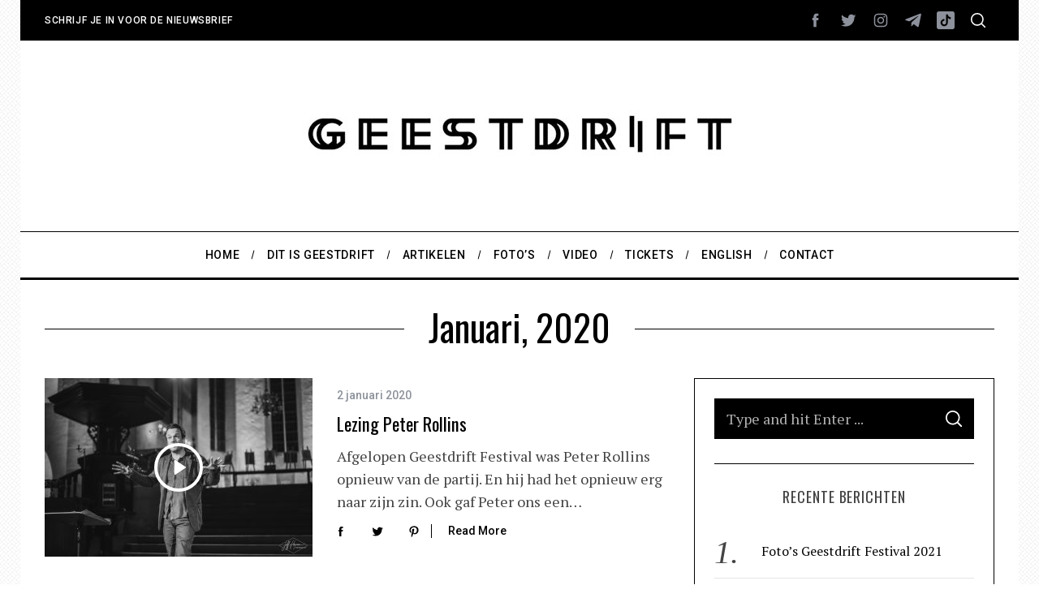

--- FILE ---
content_type: text/html; charset=utf-8
request_url: https://www.google.com/recaptcha/api2/anchor?ar=1&k=6Lfkjv8cAAAAAC9ewp6abwfIHUGZsQaN_8pwjQFR&co=aHR0cHM6Ly93d3cuZ2Vlc3RkcmlmdGZlc3RpdmFsLm5sOjQ0Mw..&hl=en&v=PoyoqOPhxBO7pBk68S4YbpHZ&size=invisible&anchor-ms=20000&execute-ms=30000&cb=95lnsyr12yqk
body_size: 48904
content:
<!DOCTYPE HTML><html dir="ltr" lang="en"><head><meta http-equiv="Content-Type" content="text/html; charset=UTF-8">
<meta http-equiv="X-UA-Compatible" content="IE=edge">
<title>reCAPTCHA</title>
<style type="text/css">
/* cyrillic-ext */
@font-face {
  font-family: 'Roboto';
  font-style: normal;
  font-weight: 400;
  font-stretch: 100%;
  src: url(//fonts.gstatic.com/s/roboto/v48/KFO7CnqEu92Fr1ME7kSn66aGLdTylUAMa3GUBHMdazTgWw.woff2) format('woff2');
  unicode-range: U+0460-052F, U+1C80-1C8A, U+20B4, U+2DE0-2DFF, U+A640-A69F, U+FE2E-FE2F;
}
/* cyrillic */
@font-face {
  font-family: 'Roboto';
  font-style: normal;
  font-weight: 400;
  font-stretch: 100%;
  src: url(//fonts.gstatic.com/s/roboto/v48/KFO7CnqEu92Fr1ME7kSn66aGLdTylUAMa3iUBHMdazTgWw.woff2) format('woff2');
  unicode-range: U+0301, U+0400-045F, U+0490-0491, U+04B0-04B1, U+2116;
}
/* greek-ext */
@font-face {
  font-family: 'Roboto';
  font-style: normal;
  font-weight: 400;
  font-stretch: 100%;
  src: url(//fonts.gstatic.com/s/roboto/v48/KFO7CnqEu92Fr1ME7kSn66aGLdTylUAMa3CUBHMdazTgWw.woff2) format('woff2');
  unicode-range: U+1F00-1FFF;
}
/* greek */
@font-face {
  font-family: 'Roboto';
  font-style: normal;
  font-weight: 400;
  font-stretch: 100%;
  src: url(//fonts.gstatic.com/s/roboto/v48/KFO7CnqEu92Fr1ME7kSn66aGLdTylUAMa3-UBHMdazTgWw.woff2) format('woff2');
  unicode-range: U+0370-0377, U+037A-037F, U+0384-038A, U+038C, U+038E-03A1, U+03A3-03FF;
}
/* math */
@font-face {
  font-family: 'Roboto';
  font-style: normal;
  font-weight: 400;
  font-stretch: 100%;
  src: url(//fonts.gstatic.com/s/roboto/v48/KFO7CnqEu92Fr1ME7kSn66aGLdTylUAMawCUBHMdazTgWw.woff2) format('woff2');
  unicode-range: U+0302-0303, U+0305, U+0307-0308, U+0310, U+0312, U+0315, U+031A, U+0326-0327, U+032C, U+032F-0330, U+0332-0333, U+0338, U+033A, U+0346, U+034D, U+0391-03A1, U+03A3-03A9, U+03B1-03C9, U+03D1, U+03D5-03D6, U+03F0-03F1, U+03F4-03F5, U+2016-2017, U+2034-2038, U+203C, U+2040, U+2043, U+2047, U+2050, U+2057, U+205F, U+2070-2071, U+2074-208E, U+2090-209C, U+20D0-20DC, U+20E1, U+20E5-20EF, U+2100-2112, U+2114-2115, U+2117-2121, U+2123-214F, U+2190, U+2192, U+2194-21AE, U+21B0-21E5, U+21F1-21F2, U+21F4-2211, U+2213-2214, U+2216-22FF, U+2308-230B, U+2310, U+2319, U+231C-2321, U+2336-237A, U+237C, U+2395, U+239B-23B7, U+23D0, U+23DC-23E1, U+2474-2475, U+25AF, U+25B3, U+25B7, U+25BD, U+25C1, U+25CA, U+25CC, U+25FB, U+266D-266F, U+27C0-27FF, U+2900-2AFF, U+2B0E-2B11, U+2B30-2B4C, U+2BFE, U+3030, U+FF5B, U+FF5D, U+1D400-1D7FF, U+1EE00-1EEFF;
}
/* symbols */
@font-face {
  font-family: 'Roboto';
  font-style: normal;
  font-weight: 400;
  font-stretch: 100%;
  src: url(//fonts.gstatic.com/s/roboto/v48/KFO7CnqEu92Fr1ME7kSn66aGLdTylUAMaxKUBHMdazTgWw.woff2) format('woff2');
  unicode-range: U+0001-000C, U+000E-001F, U+007F-009F, U+20DD-20E0, U+20E2-20E4, U+2150-218F, U+2190, U+2192, U+2194-2199, U+21AF, U+21E6-21F0, U+21F3, U+2218-2219, U+2299, U+22C4-22C6, U+2300-243F, U+2440-244A, U+2460-24FF, U+25A0-27BF, U+2800-28FF, U+2921-2922, U+2981, U+29BF, U+29EB, U+2B00-2BFF, U+4DC0-4DFF, U+FFF9-FFFB, U+10140-1018E, U+10190-1019C, U+101A0, U+101D0-101FD, U+102E0-102FB, U+10E60-10E7E, U+1D2C0-1D2D3, U+1D2E0-1D37F, U+1F000-1F0FF, U+1F100-1F1AD, U+1F1E6-1F1FF, U+1F30D-1F30F, U+1F315, U+1F31C, U+1F31E, U+1F320-1F32C, U+1F336, U+1F378, U+1F37D, U+1F382, U+1F393-1F39F, U+1F3A7-1F3A8, U+1F3AC-1F3AF, U+1F3C2, U+1F3C4-1F3C6, U+1F3CA-1F3CE, U+1F3D4-1F3E0, U+1F3ED, U+1F3F1-1F3F3, U+1F3F5-1F3F7, U+1F408, U+1F415, U+1F41F, U+1F426, U+1F43F, U+1F441-1F442, U+1F444, U+1F446-1F449, U+1F44C-1F44E, U+1F453, U+1F46A, U+1F47D, U+1F4A3, U+1F4B0, U+1F4B3, U+1F4B9, U+1F4BB, U+1F4BF, U+1F4C8-1F4CB, U+1F4D6, U+1F4DA, U+1F4DF, U+1F4E3-1F4E6, U+1F4EA-1F4ED, U+1F4F7, U+1F4F9-1F4FB, U+1F4FD-1F4FE, U+1F503, U+1F507-1F50B, U+1F50D, U+1F512-1F513, U+1F53E-1F54A, U+1F54F-1F5FA, U+1F610, U+1F650-1F67F, U+1F687, U+1F68D, U+1F691, U+1F694, U+1F698, U+1F6AD, U+1F6B2, U+1F6B9-1F6BA, U+1F6BC, U+1F6C6-1F6CF, U+1F6D3-1F6D7, U+1F6E0-1F6EA, U+1F6F0-1F6F3, U+1F6F7-1F6FC, U+1F700-1F7FF, U+1F800-1F80B, U+1F810-1F847, U+1F850-1F859, U+1F860-1F887, U+1F890-1F8AD, U+1F8B0-1F8BB, U+1F8C0-1F8C1, U+1F900-1F90B, U+1F93B, U+1F946, U+1F984, U+1F996, U+1F9E9, U+1FA00-1FA6F, U+1FA70-1FA7C, U+1FA80-1FA89, U+1FA8F-1FAC6, U+1FACE-1FADC, U+1FADF-1FAE9, U+1FAF0-1FAF8, U+1FB00-1FBFF;
}
/* vietnamese */
@font-face {
  font-family: 'Roboto';
  font-style: normal;
  font-weight: 400;
  font-stretch: 100%;
  src: url(//fonts.gstatic.com/s/roboto/v48/KFO7CnqEu92Fr1ME7kSn66aGLdTylUAMa3OUBHMdazTgWw.woff2) format('woff2');
  unicode-range: U+0102-0103, U+0110-0111, U+0128-0129, U+0168-0169, U+01A0-01A1, U+01AF-01B0, U+0300-0301, U+0303-0304, U+0308-0309, U+0323, U+0329, U+1EA0-1EF9, U+20AB;
}
/* latin-ext */
@font-face {
  font-family: 'Roboto';
  font-style: normal;
  font-weight: 400;
  font-stretch: 100%;
  src: url(//fonts.gstatic.com/s/roboto/v48/KFO7CnqEu92Fr1ME7kSn66aGLdTylUAMa3KUBHMdazTgWw.woff2) format('woff2');
  unicode-range: U+0100-02BA, U+02BD-02C5, U+02C7-02CC, U+02CE-02D7, U+02DD-02FF, U+0304, U+0308, U+0329, U+1D00-1DBF, U+1E00-1E9F, U+1EF2-1EFF, U+2020, U+20A0-20AB, U+20AD-20C0, U+2113, U+2C60-2C7F, U+A720-A7FF;
}
/* latin */
@font-face {
  font-family: 'Roboto';
  font-style: normal;
  font-weight: 400;
  font-stretch: 100%;
  src: url(//fonts.gstatic.com/s/roboto/v48/KFO7CnqEu92Fr1ME7kSn66aGLdTylUAMa3yUBHMdazQ.woff2) format('woff2');
  unicode-range: U+0000-00FF, U+0131, U+0152-0153, U+02BB-02BC, U+02C6, U+02DA, U+02DC, U+0304, U+0308, U+0329, U+2000-206F, U+20AC, U+2122, U+2191, U+2193, U+2212, U+2215, U+FEFF, U+FFFD;
}
/* cyrillic-ext */
@font-face {
  font-family: 'Roboto';
  font-style: normal;
  font-weight: 500;
  font-stretch: 100%;
  src: url(//fonts.gstatic.com/s/roboto/v48/KFO7CnqEu92Fr1ME7kSn66aGLdTylUAMa3GUBHMdazTgWw.woff2) format('woff2');
  unicode-range: U+0460-052F, U+1C80-1C8A, U+20B4, U+2DE0-2DFF, U+A640-A69F, U+FE2E-FE2F;
}
/* cyrillic */
@font-face {
  font-family: 'Roboto';
  font-style: normal;
  font-weight: 500;
  font-stretch: 100%;
  src: url(//fonts.gstatic.com/s/roboto/v48/KFO7CnqEu92Fr1ME7kSn66aGLdTylUAMa3iUBHMdazTgWw.woff2) format('woff2');
  unicode-range: U+0301, U+0400-045F, U+0490-0491, U+04B0-04B1, U+2116;
}
/* greek-ext */
@font-face {
  font-family: 'Roboto';
  font-style: normal;
  font-weight: 500;
  font-stretch: 100%;
  src: url(//fonts.gstatic.com/s/roboto/v48/KFO7CnqEu92Fr1ME7kSn66aGLdTylUAMa3CUBHMdazTgWw.woff2) format('woff2');
  unicode-range: U+1F00-1FFF;
}
/* greek */
@font-face {
  font-family: 'Roboto';
  font-style: normal;
  font-weight: 500;
  font-stretch: 100%;
  src: url(//fonts.gstatic.com/s/roboto/v48/KFO7CnqEu92Fr1ME7kSn66aGLdTylUAMa3-UBHMdazTgWw.woff2) format('woff2');
  unicode-range: U+0370-0377, U+037A-037F, U+0384-038A, U+038C, U+038E-03A1, U+03A3-03FF;
}
/* math */
@font-face {
  font-family: 'Roboto';
  font-style: normal;
  font-weight: 500;
  font-stretch: 100%;
  src: url(//fonts.gstatic.com/s/roboto/v48/KFO7CnqEu92Fr1ME7kSn66aGLdTylUAMawCUBHMdazTgWw.woff2) format('woff2');
  unicode-range: U+0302-0303, U+0305, U+0307-0308, U+0310, U+0312, U+0315, U+031A, U+0326-0327, U+032C, U+032F-0330, U+0332-0333, U+0338, U+033A, U+0346, U+034D, U+0391-03A1, U+03A3-03A9, U+03B1-03C9, U+03D1, U+03D5-03D6, U+03F0-03F1, U+03F4-03F5, U+2016-2017, U+2034-2038, U+203C, U+2040, U+2043, U+2047, U+2050, U+2057, U+205F, U+2070-2071, U+2074-208E, U+2090-209C, U+20D0-20DC, U+20E1, U+20E5-20EF, U+2100-2112, U+2114-2115, U+2117-2121, U+2123-214F, U+2190, U+2192, U+2194-21AE, U+21B0-21E5, U+21F1-21F2, U+21F4-2211, U+2213-2214, U+2216-22FF, U+2308-230B, U+2310, U+2319, U+231C-2321, U+2336-237A, U+237C, U+2395, U+239B-23B7, U+23D0, U+23DC-23E1, U+2474-2475, U+25AF, U+25B3, U+25B7, U+25BD, U+25C1, U+25CA, U+25CC, U+25FB, U+266D-266F, U+27C0-27FF, U+2900-2AFF, U+2B0E-2B11, U+2B30-2B4C, U+2BFE, U+3030, U+FF5B, U+FF5D, U+1D400-1D7FF, U+1EE00-1EEFF;
}
/* symbols */
@font-face {
  font-family: 'Roboto';
  font-style: normal;
  font-weight: 500;
  font-stretch: 100%;
  src: url(//fonts.gstatic.com/s/roboto/v48/KFO7CnqEu92Fr1ME7kSn66aGLdTylUAMaxKUBHMdazTgWw.woff2) format('woff2');
  unicode-range: U+0001-000C, U+000E-001F, U+007F-009F, U+20DD-20E0, U+20E2-20E4, U+2150-218F, U+2190, U+2192, U+2194-2199, U+21AF, U+21E6-21F0, U+21F3, U+2218-2219, U+2299, U+22C4-22C6, U+2300-243F, U+2440-244A, U+2460-24FF, U+25A0-27BF, U+2800-28FF, U+2921-2922, U+2981, U+29BF, U+29EB, U+2B00-2BFF, U+4DC0-4DFF, U+FFF9-FFFB, U+10140-1018E, U+10190-1019C, U+101A0, U+101D0-101FD, U+102E0-102FB, U+10E60-10E7E, U+1D2C0-1D2D3, U+1D2E0-1D37F, U+1F000-1F0FF, U+1F100-1F1AD, U+1F1E6-1F1FF, U+1F30D-1F30F, U+1F315, U+1F31C, U+1F31E, U+1F320-1F32C, U+1F336, U+1F378, U+1F37D, U+1F382, U+1F393-1F39F, U+1F3A7-1F3A8, U+1F3AC-1F3AF, U+1F3C2, U+1F3C4-1F3C6, U+1F3CA-1F3CE, U+1F3D4-1F3E0, U+1F3ED, U+1F3F1-1F3F3, U+1F3F5-1F3F7, U+1F408, U+1F415, U+1F41F, U+1F426, U+1F43F, U+1F441-1F442, U+1F444, U+1F446-1F449, U+1F44C-1F44E, U+1F453, U+1F46A, U+1F47D, U+1F4A3, U+1F4B0, U+1F4B3, U+1F4B9, U+1F4BB, U+1F4BF, U+1F4C8-1F4CB, U+1F4D6, U+1F4DA, U+1F4DF, U+1F4E3-1F4E6, U+1F4EA-1F4ED, U+1F4F7, U+1F4F9-1F4FB, U+1F4FD-1F4FE, U+1F503, U+1F507-1F50B, U+1F50D, U+1F512-1F513, U+1F53E-1F54A, U+1F54F-1F5FA, U+1F610, U+1F650-1F67F, U+1F687, U+1F68D, U+1F691, U+1F694, U+1F698, U+1F6AD, U+1F6B2, U+1F6B9-1F6BA, U+1F6BC, U+1F6C6-1F6CF, U+1F6D3-1F6D7, U+1F6E0-1F6EA, U+1F6F0-1F6F3, U+1F6F7-1F6FC, U+1F700-1F7FF, U+1F800-1F80B, U+1F810-1F847, U+1F850-1F859, U+1F860-1F887, U+1F890-1F8AD, U+1F8B0-1F8BB, U+1F8C0-1F8C1, U+1F900-1F90B, U+1F93B, U+1F946, U+1F984, U+1F996, U+1F9E9, U+1FA00-1FA6F, U+1FA70-1FA7C, U+1FA80-1FA89, U+1FA8F-1FAC6, U+1FACE-1FADC, U+1FADF-1FAE9, U+1FAF0-1FAF8, U+1FB00-1FBFF;
}
/* vietnamese */
@font-face {
  font-family: 'Roboto';
  font-style: normal;
  font-weight: 500;
  font-stretch: 100%;
  src: url(//fonts.gstatic.com/s/roboto/v48/KFO7CnqEu92Fr1ME7kSn66aGLdTylUAMa3OUBHMdazTgWw.woff2) format('woff2');
  unicode-range: U+0102-0103, U+0110-0111, U+0128-0129, U+0168-0169, U+01A0-01A1, U+01AF-01B0, U+0300-0301, U+0303-0304, U+0308-0309, U+0323, U+0329, U+1EA0-1EF9, U+20AB;
}
/* latin-ext */
@font-face {
  font-family: 'Roboto';
  font-style: normal;
  font-weight: 500;
  font-stretch: 100%;
  src: url(//fonts.gstatic.com/s/roboto/v48/KFO7CnqEu92Fr1ME7kSn66aGLdTylUAMa3KUBHMdazTgWw.woff2) format('woff2');
  unicode-range: U+0100-02BA, U+02BD-02C5, U+02C7-02CC, U+02CE-02D7, U+02DD-02FF, U+0304, U+0308, U+0329, U+1D00-1DBF, U+1E00-1E9F, U+1EF2-1EFF, U+2020, U+20A0-20AB, U+20AD-20C0, U+2113, U+2C60-2C7F, U+A720-A7FF;
}
/* latin */
@font-face {
  font-family: 'Roboto';
  font-style: normal;
  font-weight: 500;
  font-stretch: 100%;
  src: url(//fonts.gstatic.com/s/roboto/v48/KFO7CnqEu92Fr1ME7kSn66aGLdTylUAMa3yUBHMdazQ.woff2) format('woff2');
  unicode-range: U+0000-00FF, U+0131, U+0152-0153, U+02BB-02BC, U+02C6, U+02DA, U+02DC, U+0304, U+0308, U+0329, U+2000-206F, U+20AC, U+2122, U+2191, U+2193, U+2212, U+2215, U+FEFF, U+FFFD;
}
/* cyrillic-ext */
@font-face {
  font-family: 'Roboto';
  font-style: normal;
  font-weight: 900;
  font-stretch: 100%;
  src: url(//fonts.gstatic.com/s/roboto/v48/KFO7CnqEu92Fr1ME7kSn66aGLdTylUAMa3GUBHMdazTgWw.woff2) format('woff2');
  unicode-range: U+0460-052F, U+1C80-1C8A, U+20B4, U+2DE0-2DFF, U+A640-A69F, U+FE2E-FE2F;
}
/* cyrillic */
@font-face {
  font-family: 'Roboto';
  font-style: normal;
  font-weight: 900;
  font-stretch: 100%;
  src: url(//fonts.gstatic.com/s/roboto/v48/KFO7CnqEu92Fr1ME7kSn66aGLdTylUAMa3iUBHMdazTgWw.woff2) format('woff2');
  unicode-range: U+0301, U+0400-045F, U+0490-0491, U+04B0-04B1, U+2116;
}
/* greek-ext */
@font-face {
  font-family: 'Roboto';
  font-style: normal;
  font-weight: 900;
  font-stretch: 100%;
  src: url(//fonts.gstatic.com/s/roboto/v48/KFO7CnqEu92Fr1ME7kSn66aGLdTylUAMa3CUBHMdazTgWw.woff2) format('woff2');
  unicode-range: U+1F00-1FFF;
}
/* greek */
@font-face {
  font-family: 'Roboto';
  font-style: normal;
  font-weight: 900;
  font-stretch: 100%;
  src: url(//fonts.gstatic.com/s/roboto/v48/KFO7CnqEu92Fr1ME7kSn66aGLdTylUAMa3-UBHMdazTgWw.woff2) format('woff2');
  unicode-range: U+0370-0377, U+037A-037F, U+0384-038A, U+038C, U+038E-03A1, U+03A3-03FF;
}
/* math */
@font-face {
  font-family: 'Roboto';
  font-style: normal;
  font-weight: 900;
  font-stretch: 100%;
  src: url(//fonts.gstatic.com/s/roboto/v48/KFO7CnqEu92Fr1ME7kSn66aGLdTylUAMawCUBHMdazTgWw.woff2) format('woff2');
  unicode-range: U+0302-0303, U+0305, U+0307-0308, U+0310, U+0312, U+0315, U+031A, U+0326-0327, U+032C, U+032F-0330, U+0332-0333, U+0338, U+033A, U+0346, U+034D, U+0391-03A1, U+03A3-03A9, U+03B1-03C9, U+03D1, U+03D5-03D6, U+03F0-03F1, U+03F4-03F5, U+2016-2017, U+2034-2038, U+203C, U+2040, U+2043, U+2047, U+2050, U+2057, U+205F, U+2070-2071, U+2074-208E, U+2090-209C, U+20D0-20DC, U+20E1, U+20E5-20EF, U+2100-2112, U+2114-2115, U+2117-2121, U+2123-214F, U+2190, U+2192, U+2194-21AE, U+21B0-21E5, U+21F1-21F2, U+21F4-2211, U+2213-2214, U+2216-22FF, U+2308-230B, U+2310, U+2319, U+231C-2321, U+2336-237A, U+237C, U+2395, U+239B-23B7, U+23D0, U+23DC-23E1, U+2474-2475, U+25AF, U+25B3, U+25B7, U+25BD, U+25C1, U+25CA, U+25CC, U+25FB, U+266D-266F, U+27C0-27FF, U+2900-2AFF, U+2B0E-2B11, U+2B30-2B4C, U+2BFE, U+3030, U+FF5B, U+FF5D, U+1D400-1D7FF, U+1EE00-1EEFF;
}
/* symbols */
@font-face {
  font-family: 'Roboto';
  font-style: normal;
  font-weight: 900;
  font-stretch: 100%;
  src: url(//fonts.gstatic.com/s/roboto/v48/KFO7CnqEu92Fr1ME7kSn66aGLdTylUAMaxKUBHMdazTgWw.woff2) format('woff2');
  unicode-range: U+0001-000C, U+000E-001F, U+007F-009F, U+20DD-20E0, U+20E2-20E4, U+2150-218F, U+2190, U+2192, U+2194-2199, U+21AF, U+21E6-21F0, U+21F3, U+2218-2219, U+2299, U+22C4-22C6, U+2300-243F, U+2440-244A, U+2460-24FF, U+25A0-27BF, U+2800-28FF, U+2921-2922, U+2981, U+29BF, U+29EB, U+2B00-2BFF, U+4DC0-4DFF, U+FFF9-FFFB, U+10140-1018E, U+10190-1019C, U+101A0, U+101D0-101FD, U+102E0-102FB, U+10E60-10E7E, U+1D2C0-1D2D3, U+1D2E0-1D37F, U+1F000-1F0FF, U+1F100-1F1AD, U+1F1E6-1F1FF, U+1F30D-1F30F, U+1F315, U+1F31C, U+1F31E, U+1F320-1F32C, U+1F336, U+1F378, U+1F37D, U+1F382, U+1F393-1F39F, U+1F3A7-1F3A8, U+1F3AC-1F3AF, U+1F3C2, U+1F3C4-1F3C6, U+1F3CA-1F3CE, U+1F3D4-1F3E0, U+1F3ED, U+1F3F1-1F3F3, U+1F3F5-1F3F7, U+1F408, U+1F415, U+1F41F, U+1F426, U+1F43F, U+1F441-1F442, U+1F444, U+1F446-1F449, U+1F44C-1F44E, U+1F453, U+1F46A, U+1F47D, U+1F4A3, U+1F4B0, U+1F4B3, U+1F4B9, U+1F4BB, U+1F4BF, U+1F4C8-1F4CB, U+1F4D6, U+1F4DA, U+1F4DF, U+1F4E3-1F4E6, U+1F4EA-1F4ED, U+1F4F7, U+1F4F9-1F4FB, U+1F4FD-1F4FE, U+1F503, U+1F507-1F50B, U+1F50D, U+1F512-1F513, U+1F53E-1F54A, U+1F54F-1F5FA, U+1F610, U+1F650-1F67F, U+1F687, U+1F68D, U+1F691, U+1F694, U+1F698, U+1F6AD, U+1F6B2, U+1F6B9-1F6BA, U+1F6BC, U+1F6C6-1F6CF, U+1F6D3-1F6D7, U+1F6E0-1F6EA, U+1F6F0-1F6F3, U+1F6F7-1F6FC, U+1F700-1F7FF, U+1F800-1F80B, U+1F810-1F847, U+1F850-1F859, U+1F860-1F887, U+1F890-1F8AD, U+1F8B0-1F8BB, U+1F8C0-1F8C1, U+1F900-1F90B, U+1F93B, U+1F946, U+1F984, U+1F996, U+1F9E9, U+1FA00-1FA6F, U+1FA70-1FA7C, U+1FA80-1FA89, U+1FA8F-1FAC6, U+1FACE-1FADC, U+1FADF-1FAE9, U+1FAF0-1FAF8, U+1FB00-1FBFF;
}
/* vietnamese */
@font-face {
  font-family: 'Roboto';
  font-style: normal;
  font-weight: 900;
  font-stretch: 100%;
  src: url(//fonts.gstatic.com/s/roboto/v48/KFO7CnqEu92Fr1ME7kSn66aGLdTylUAMa3OUBHMdazTgWw.woff2) format('woff2');
  unicode-range: U+0102-0103, U+0110-0111, U+0128-0129, U+0168-0169, U+01A0-01A1, U+01AF-01B0, U+0300-0301, U+0303-0304, U+0308-0309, U+0323, U+0329, U+1EA0-1EF9, U+20AB;
}
/* latin-ext */
@font-face {
  font-family: 'Roboto';
  font-style: normal;
  font-weight: 900;
  font-stretch: 100%;
  src: url(//fonts.gstatic.com/s/roboto/v48/KFO7CnqEu92Fr1ME7kSn66aGLdTylUAMa3KUBHMdazTgWw.woff2) format('woff2');
  unicode-range: U+0100-02BA, U+02BD-02C5, U+02C7-02CC, U+02CE-02D7, U+02DD-02FF, U+0304, U+0308, U+0329, U+1D00-1DBF, U+1E00-1E9F, U+1EF2-1EFF, U+2020, U+20A0-20AB, U+20AD-20C0, U+2113, U+2C60-2C7F, U+A720-A7FF;
}
/* latin */
@font-face {
  font-family: 'Roboto';
  font-style: normal;
  font-weight: 900;
  font-stretch: 100%;
  src: url(//fonts.gstatic.com/s/roboto/v48/KFO7CnqEu92Fr1ME7kSn66aGLdTylUAMa3yUBHMdazQ.woff2) format('woff2');
  unicode-range: U+0000-00FF, U+0131, U+0152-0153, U+02BB-02BC, U+02C6, U+02DA, U+02DC, U+0304, U+0308, U+0329, U+2000-206F, U+20AC, U+2122, U+2191, U+2193, U+2212, U+2215, U+FEFF, U+FFFD;
}

</style>
<link rel="stylesheet" type="text/css" href="https://www.gstatic.com/recaptcha/releases/PoyoqOPhxBO7pBk68S4YbpHZ/styles__ltr.css">
<script nonce="6gc5ZEu1WcAp6h9YVA0Viw" type="text/javascript">window['__recaptcha_api'] = 'https://www.google.com/recaptcha/api2/';</script>
<script type="text/javascript" src="https://www.gstatic.com/recaptcha/releases/PoyoqOPhxBO7pBk68S4YbpHZ/recaptcha__en.js" nonce="6gc5ZEu1WcAp6h9YVA0Viw">
      
    </script></head>
<body><div id="rc-anchor-alert" class="rc-anchor-alert"></div>
<input type="hidden" id="recaptcha-token" value="[base64]">
<script type="text/javascript" nonce="6gc5ZEu1WcAp6h9YVA0Viw">
      recaptcha.anchor.Main.init("[\x22ainput\x22,[\x22bgdata\x22,\x22\x22,\[base64]/[base64]/[base64]/[base64]/[base64]/UltsKytdPUU6KEU8MjA0OD9SW2wrK109RT4+NnwxOTI6KChFJjY0NTEyKT09NTUyOTYmJk0rMTxjLmxlbmd0aCYmKGMuY2hhckNvZGVBdChNKzEpJjY0NTEyKT09NTYzMjA/[base64]/[base64]/[base64]/[base64]/[base64]/[base64]/[base64]\x22,\[base64]\\u003d\x22,\x22wrITw5FBw6PDkn/DvG3Dn2PDqsKLNS7DosKYwpPDr1UUwpIwL8KSwqhPL8KsYMONw63CpcOsNSHDoMK1w4VCw5Baw4TCghV/Y3fDj8Omw6vCliZ7V8OCwofCg8KFaBXDvsO3w7NoQsOsw5csJMKpw5kWKMKtWSLCuMKsKsOke0jDr0NMwrslSFPChcKKwrLDnsOowprDpsO7fkI8wrjDj8K5wqM1VHTDpMOCfkPDi8OiVUDDpsO2w4QEXsODccKEwp0LWX/Ds8KZw7PDthDCrcKCw5rCn2DDqsKewqIFTVdNAk4mwprDpcO3axTDgBETZcOsw69qw7UQw6dRPWnCh8OZPXTCrMKBEMOHw7bDvQhyw7/CrHV1wqZhwq3DqxfDjsOswptEGcKzwpHDrcOZw6TCpsKhwopmLQXDsB5Wa8O+wpTCg8K4w6PDu8Kuw6jCh8KgB8OaSG7CiMOkwqwVG0Z8BMOlIH/CvsKOwpLCi8OJccKjwrvDtkXDkMKGwqLDnld2w7jClsK7MsO1DMOWVEtgCMKnVj1vJgXChXV9w6VaPwlHIcOIw4/DiVnDu1TDscOJGMOGQMOswqfCtMK5wrfCkCc1w6JKw70STGccwpvDp8KrN3YZSsOdwrpZQcKnwqjChTDDlsKMFcKTeMKBUMKLWcKiw7ZXwrJ2w48Pw640wosLeTTDkxfCg3hvw7Atw6k8PC/CrcK7woLCrsOZFXTDqT3DtcKlwrjCvxJVw7rDusKQK8KddsOewqzDpVFmwpfCqC7DjMOSwpTCnsK0FMKyNj01w5DClVFIwog0woVWO2NGbHPDtsOrwrRBQQxLw6/ClzXDijDDqCwmPnJ+LQAAwrR0w4fCiMOCwp3Cn8K5dcOlw5cWwqcfwrEswr3DksOJwrbDlsKhPsKtMDs1d1RKX8ORw5dfw7Mhwp06wrDCvAY+bHpUd8KLMMKrSlzCuMOIYG5Lwo/CocOHwo/CjHHDlWTCrsOxwpvCt8Kxw5M/[base64]/fcKBVwnDisKNw6AVMEXCosOCNG3DrwbDq3LCqU01bz/[base64]/DvsKqaMKkw7txCsODV8KZfDLCpsK+woI3w7fCsy3CiAw0cxPCkBoMw4DDtBAQQQXCtALCm8KQY8K/wp8oUirDg8O2Ok0fw4LCisOYw7/CisKcUMOgwqNyNBTClcKNRXMQw5/[base64]/[base64]/[base64]/[base64]/w7pcZnLCvX/DlsKZw7LDrCvCnMKHw6hiwqDDjiB/JlkzA3hFw7EZw6/[base64]/Ds8KzV2EYw7bCrMO1JDseeMO/RSvDrgQmw5rDi2xgTcOtwqB2EhTDjnZywo7DjcODwrRcwrZowqTCpcKjwqdLCRTChx9jwptlw5DCtcOmR8K7w73DvsKUChI1w6AmGsK8LjXDpC5dKE7Cq8KJf2/DkcOmw5DDoD9iwrzCicKFwpYrw5LCssO7w7LCmsKjacKQUkpqSsONw7Qlcy/CuMONwpfDrF/CvcOPwpPDt8KRYxNLRxHDv2XCk8KDBRbClj/DlijDtcOOw7B8wqdyw6HCmcKnwpnCmcK7QEnDnsK1w7tkLAIfwoUHJsOZC8KLYsKsw5FPw7XDt8Ohw751e8KVwr7DuwEZwpTDkcOwYcKowowfdsOTLcK4N8O0c8Ozw4/DqkzDisKfL8KxdTDCmCLDoHYFwoZQw4DDnW7ChGzCs8KdecOxbB/Dm8O7esKNTsKOaBrCtMOgwpDDhHVtBsOXDsKqw6fDnh3CjMKiwqDChsK2G8O8wpXCm8Kxw7fDmAdVLcK3XcK7BgJBH8OHTifCjiTDj8KiIcKOYsKpw6vDk8KqIjDCksKwwr7Cig95w7/CqWk1CsKDWiRHw47DkhvDpMO2wqTCr8Olw7V7HsO1wrvCv8KCFcOkwq8Uwq7DqsK/wrDClcKIEDsxw6Nldl/CvW7CtFfDkQ3DtETCqMOueglRw77Cp3PDm1R1RhTCt8OIBcOnwofCksKcPMOLw5HDj8Oww4hhWWETVEIeYSEWwoTDisKBwrzCr2IWUFMRwqjCtjdzWMOhS19ebcOSHHk8fQXCgcK/wowMNHjDt1vDqnzCosOJWMOuw60OTMOLw7fDs0DCiB/DpH3DocKJLnw+woZ+wqHCulnDtTAFw5USDys6Y8KlLsOqw4/ChMOlfX7DscK2ZcOFwpUITMK6w4wqw6PCjBoDXsKFQQ5bUsOXwoN8wo3CuSnCjmERAlLDqsKVwpAqwoPCpFrCq8KMwpBWw78SDDXCsT5Mwq/[base64]/Ct8KZCsK1e0lFwrJAwoLCmRMddCFZejFTwpnCo8KBJ8OVw7HClMKDKCU8LChPCV7DuAHDqMOFazPCpMOUEMKkbcOMw5oiw5QFwovCrGVdJMOdwqc2C8O7w5rDhsOBG8ODdD7ClcKIKSPCs8OkEcO0w4nDi0bCjcOSw5XDhl7CrgnCgEzCrRV3wq8Gw7YgV8Ozwpo/QUpdwo7DhjDDj8ONesK9HmzDicKZw5vCgH4rwp8hW8Ojw5M2woFTDMKsB8Odwo0PfV4cFcKCw6pFEcOBw4LCtMOfUcK1PcOdw4DCk2Z6YhVXw4IsWmbDr3vDmUd8w4/Dt0oPUMOlw7LDqcOUwqd/[base64]/DnsOxU8Kvw65OZztyKcOJZMOPTAJaVkV0QcOUCsOZWsObw4t7EVh7wqnCkcK4dMOsQsK/wqDCrMKuwpnCmXPCgSsYVsOqA8KpPsO4VcOCH8K0woIzwqAHw4jDl8OmXmtpIcKvwonDo1bDqQZaA8OrQR0HLBDDiW0jQE7DmBjCv8OWw5PCrwE/wrXCrVJTQVFndMOXwowvw4djw5tdA0vCoF4PwrFYfV/[base64]/CqD3Co8KvesOsC2TCtnfCmMK9Q8K2w6VjwobCp8KUBF7CrcOsdk1ywr9YHT/Di3rDsSTDs13CuUZRw48bwoxcw6YnwrE4woHDu8KrVMKmR8OVwp7Ch8Olw5dTZMKUTRrCrcK8w7rCn8Klwq4+FjnCiHvCtMOBNn4YwprDvMOVIh3CvQ/[base64]/Co1HDmWzCpUfDsHpzfgjCnHHDhW9ZZsOdw5w9wqVEwpsZwqVTw51/SMOLNzDDvGRxFcK9w6ExWyxuwqtVEMO3w4xnw67CmMO5w7xZDcOJw7w2FsKNw73Dj8KCw7fCoBFqwoPCmxc/BMK3G8KhXcK8w5RCwq4Rw7FQSh3Ch8OmA2/Cp8O3Lhd2w4HDlz4qUi7CoMOww6sewqgDCRFXV8OiwrDCkkPDvMOETsKjU8KfQcOfSHDCrsOAw5bDq2gPw6/[base64]/CuzBswonCvR7CqAEfw7Ukw6TDnznCoMKxTMKNwo7DscOTw4MRUBlZw7R0EcOqwqXDvU7Ct8KRwrENwrjCgMK8w6jCqTtcwqvDowp8EMOpHS16wpjDqcOtw6zDmyxVTsOsPsORw75RScOjaV9swrAPVsOrw7FXw6M/w7TCjHBiwq7DpcO/wo3Cr8K3HhxzK8OuWA7DuE/ChyJYw6TDoMKaworCvRbDssKXHz3DhcKYwrrCnMOOSxHColPCs0oYw6HDq8OkI8ONf8KUw4UPwpjDocK3woQXw7/CscKYw4fCnzzDtxFUUcOUwq4RJGjCo8Kpw4nDg8OEwrLCh3HChcOAw4LCoCfCtMK3w4nCm8Okw7dWMSZNb8OrwpcHwo9yCMKyHgw1WsO0DkTDmsO2DcKlw4/DmAfCggBkZGh/wrnDsg8YR37CusK9LA/CiMOaw7N4NS7CvGbDosKlw48yw5PCtsKJOjTCmMOVw6kgKcK/wr3DqcKjMhoBUiXDnitTwol2eMOlP8OUwqNzwrcHw6PDu8OuA8KrwqVxwoDCqsKHwr0nw4XClk/[base64]/CjgkrwrtRdMKYwrLDpcKYGMKdworCnMKlw5E8w6dtNntvwpMXARTCk3TDs8O6Dk/CoEfDtgBIe8KuwrfDkEVMwr/CsMKWfFc1w77Cs8OLR8KscCTDs1rDjwsUwpN7Wh/CucKww4QNdH/DgTzDhMKzEELDtsOjADZRUsKzKE47w6rDlsOeHGMAw6EsEyg0w48IKTTDrcK2wrkzG8OEw6HCjsOUCCXCgMO4w57DqxTDrcKmwocVw4pBK2/Dj8KuD8OkADLClcKROVrCuMOFwqp2UkAWw6kfG1ZxccOlwqVnwoPCs8OZw6BJUyDDnT0/wo1aw7o3w5NDw44uw4/ChcKtw6BRYcOIEX3DscKdwqgzwrfDpnbCn8O6w6EZYFtMwpPChsKuw7NAVztIwq/DknLCtsOALMK0wr7Co0AJwqlLw5YmwojCsMKWw5BaZnDDi2jDrxjCvsKvVcKHw5o1w63DvMO2egTCqT/Cvm7Ckm/Cp8OqQMO4RcK+dw/Dh8KMw4jDg8O5YMK3wr/[base64]/w44DKcK0w67DicOHwq/[base64]/wroVUHVww4vDj8Oew7HCpBsMwp11WhgTwoR/w5nCuzxewqdKOMKtwojCh8ONw7waw5ZJLMOmwqfDuMK8ZcOswoDDpkzCniDCmsKAwrvClxI+EzREwozDiArCssKoK3nDswQWw5rCojbCqiVLw5FtwoDCgcONwrp2wqTCliPDhMO3wqI6HSkwwqwgN8Khw4/ChGTDi1jClh3Dr8OZw7l4wqvDkcK5wr/CgGFsYMOJwrrDjcKtwrcRIF3DncOgwrUZZ8KOw4zCqsOawrbDgcKGw7XDgRLDusOPwqY2w7Alw7I4EsOzQ8KWw7hlL8OIwpXCi8ODwrZNaBo0el3DjHDCvlfDpn/[base64]/[base64]/DlcKzwojDqMOdwrtFw401VxLDvQ7CmwTDgxXDqcOwwoZWLMK0w5BFa8Kwa8OdDMO0woLCnsKcw60Mwp8Nw4TCmC4pw5t8wq7DjQojfsOLS8KCw6TDl8OdSQUYwqnDgz1SdxVhDCDDqMKoWsKHPx4ae8K0V8KBwpLClsKGw5TDm8OsRG/CvMKXRsK0w4bCg8O5IEjCqHVzw6zClcKsQy/DgsOZwr7Dqy7CgsOsZcKrccKpQ8OHw4nDnsO0ecOBwqAmwo11D8OvwrlawpkzPGYswpQiw43DtsOZw6pQwobCt8KSw7gbw7zCvSTDh8Oiwo/CqUhJf8KCw5rDkV5gw6hjeMORw5cjAMKyIxd5w5I2dMO3DDwCw7gZw4pGwoF8bxdxHBbDp8O4QCDCoBIww43CmsKUw6HDmWvDnkTCgcKWw60kwp7Dgk5MLMOxw7Isw77CuBXDjDjDr8O1w6bCpQXCicOBwrPDhXXCjcOBwp/ClsKWwpfDrV8gfMOEw5kiw53CnsOZC2/Cp8KQUDrCqFzCgCQjw6nDiSDDtS3CrMKqHx7Cu8K3w6NCQMK+Lwg/EwLDnVEWwoYAKAXDph/DhMKzw5J0woUbw5Q6O8KGwphPCsKLwogkahQRw5TDusOHGsKXNDI5wpZ1VMKVwq9YDhd+wofCnMO8w5oBbmnCn8KHEsOhwpjCh8Khw5nDkyHChMKTNAfCrXjCqGDDjT1fNMKBw5/CohbCnSAbeSDDmzYVw6XDisO9IF45w6Nxwr8MwqXCpcO1w5oJwqACwpzDksKDAcKsUcK3HcO2wqPCv8KLw6ImfcOWe2F/w6XCrsKYU3dVK1hZQGRgw7DCinwiPCoEaEzDhinDni/Cu20dwo7DqCkCw6rCqiLDmcOiwqYBMy1hA8KOC2zDlcKQwoYUShHCnFwOw5/DpsKJBsOoYC3ChCoew4NFwpAwL8K+I8OIw73Dj8ONwoNNQjtkbgPDlCTDpHjDoMOCw6h6V8K5wpfCrEQ1OSbDuEDDgsOFw4/DhglEw6PCosOJY8OVPht7w6zCtE5cwoUzbcKdw5nCslfDusKbwp1YQ8OHw6nCnlnDonfDjcOHChtmwoRPA2lEGcKNwrMqBSfCnsONw5kjw6/[base64]/Dm8Ofw4bDni8rw4zDlMOMw4XDqQIROcOywrZLwoJ0B8OAJADCusO0JMOiLWTClcOPwr4uwpBADcKZwrHCrBQgwpbDpMOlI3nCmjQBwpRXw5HDrcKBw4FowoXCjFUVw4Uiw7dNbXTCg8K9CsOuMcO7NcKcTsKtIW1ObQFeVGbCpcOswo3CsH1Ww6FzworDuMO/RMK/[base64]/[base64]/DmMOoZmgUAcKnQsOGwr5eccOyw4vCngLDriPCsCzCv35WwrRATGcvw4DDrsKNNxTDscO3wrXCt2pbw4otw43DgFLCk8KkE8OCwqrDo8OFw7bCqVfDp8O2woc2EXHDkcKhwpfCixBBw5oUPwHDnTR0S8Oxw4/[base64]/CmSRvw6vCvjfClsOGwrDDow7Ds8KxNsKIw7TCoTbDvcOVwo/DjxPClAllwr0awrEvJ3/[base64]/DvcKAwqdLBGfCo8KcwpnDmCdiRcO2w4zDlsKfZm3DtsOPwq09HW5iw4YFw6/DicKNFsOJw5bCusKmw7gBwrZrwoAIw5bDqcKtUsOoQgbCjsKgamI7KVbCnHxiXCfCssKEEsO3wqEGwohew7pIw6DClcK7wptiw4zChsKlw7Nmw6jDg8ONwoQjCsOADMO+X8OrJ3YyKUTChsOhB8Olw5XDvsKdw4DCgkY+wqbCm2YxNn/[base64]/Cp8O6b8OdJh5bQzLCjV5Aw6PDp2VxPsOWw5BZwrZiw4MSwrEZcWA9XsOgTsOhwptcwrRmwqnDicKHT8KCwrlTKRcFfsKBwr4jLCcQUTM7wrrDvMOVSMKSOMOiES/CqSXCu8OOXsKvOVgiw4TDtcOzZsODwpopNcKSLXXClMOfw6DCikPDvxQGwrzCp8KJwqwGS3w1NcK+I0rCtyXDhwYHwpfCkMK0w43Dk1nCpB1fFUZ5AsKvw60rGcOrw79nwrB4G8Knw4DDo8Ofw5UZw4/CskBlTBbDr8OMwphZF8KDw7nDmcKRw5jCiRA9wq56QAMJaVg1w6hfwrlow5JYFsKNO8K+w7jDv2RFP8Ovw6fDhsOhHnF/w4LCn3LDsE/DlT3CvcKTZypHJsO2YMO9w51Pw5DCrFrCs8OWw5/CvMORw50OXnZqKMOSRAnCjcOrCQAGw6c9wo3DjsOewrvCl8O7wp3Cnxlaw7DCmsKTwrFdw7vDqAhqwrHDhMKOw5VewrsvE8OTM8KZw6/DrEhlHjdlw4HDtMKDwrXCigPDpHvDsQXCplvCukvDiVsIw6VQA2XDtsKkw4rCjMO9woM5MG7CiMKGw5LCpnd7PMORw7DCrzN2woVaPxYyw5ksC3jDpFoiwqgLLUshwrLCm0BuwqV0E8K9WzzDrWPCs8O4w5PDr8KfUsKdwptjwr/CkMKzwpVpK8OuwpDCnsKXX8KSVhzDnMOqUA/Dl2RKHcK0w4DCvMOsS8K3a8KkwozCrU/[base64]/DlsKZw5VnY8OGV1/[base64]/CqSRrworCswQvw6XCvcOZeMOQQsKAw4DCgXQjdTbDhHpawqZPXQ3CkzI8wqnCrsKARnx3wq5LwrNiwrkqwqkSKsOzcsOzwoFCwqIkR2DDs1cAAcK+wqzCljEPwpAUwo/[base64]/w7TCqAPDqMKbVhFyw53CmmzCkMO7wpLDnV3Co0dsJHfDqBIyNMKRwqnCoznDicOaQwPDsA4QAFZ0C8KoH3PDp8OiwoxVwpcuw5ttB8KowpnDucOvw6DDmm3ChH0TCcKWGsOPPVHCi8OxZQYlQMOiWyd/HC/DlMOxwpLDtG3DqsKIwrE5w7QEw6MQwowaE1DDm8OVKsKCJ8O7H8OwGsKbwr8Gw6JYbCEtH0oOw7bDpm3DrHp3wonCrMKrbAIhGTTDs8KfDREnAcOmMmbCjMKPJlkUwoJjw67ChsOAdxLDmw/DjsKDw7XDmMKjN0jCvFTDtkPCnsOSMmfDviIvIRDCiBITw7TDqMOxABjDpj0Vw4bCrsKFw7HCr8KceXBsYg9SKcKrwrM5F8OVAExTw5cJw6fCgRTDsMONwqopZXtdwq0gw5JvwrbClCXCn8Khwrscwp0ow6/Dn1FfIkjDhCfCoXJgOgoGdMKrwqE3TcOawqLCi8OtFsO5w7nCpsOJClN3ASrCm8Odw61Ofj7DpRgBACEYAcOLDDnChcKzw7UaYT5Ebj/DhcKiCsKjE8KNwpvDscKkAErDglPDkgQkw4zDi8OEZXzCvzUNZGXDnXcew6k9CsOaJSHDrT3Dj8KPWEYWC1bCtjoXw4obRgAewpttw64hNlTCvsOwwqPCt2UkTsK3N8K3YsOrSU0MDcO1KMK3wr4kw7PDtTdWZg3DsGcjMMKyfHV3JFZ7GGofWTHCs0/DrkjDkR8hwpYBw7MxY8KOC3IdFMKpw5DCqcOrw5TDt1hSw64HYMKIfcOYCljDmV5fw4sNK1LDuFvClsOKw5LDmwksFWHDuBhAI8OKwpJnbApYUz4Tbm8UK3PCuCnCjsOzMm7DlzbDnEfCjwjDvkzDiGHCjm/Dv8O9BMKGRnHDt8OFYG4OHzhxez7Cq0YxTD1jZ8Kbw4zDpsOBYMOrccOOKcKPZjgPeUx1w5XDh8ODPkBEw5nDvlrCk8O7w53DrmLCuW8Dw55pwpc5D8KFwq7DgidywoDCg2LCgMOEdcKzwqsXS8KvEAM+DMO7wrQ/wr7Dn0nChcOWwpnCkMOEwrE/wpnDhlDDjcKVLsOvw6TCicOLwobCjknCoHtFeFPCuw0Jw7cKw5HDtDfCgMKVw5HCvyAdHsKfw4/[base64]/KyNZNMOwUCkKw65AJsOYw5JqwoJWWB4qw4IRwpvDmMOHNcOQwrfCkwPDs28vbF7DtMKNCjdIw5vCr2fCi8KOwoJRTDzDgcO+FEPCqMOdMnEkfsKRe8Khw6Zufg/DmcOSw4zCphvCosOdPcObNcKnI8O2fC5+O8OWwoHCqAsUwoISDHfDswzDlGrCjMO2SyQMw4fDrcOkwprCocOqwpE/wqhxw6Erw7tjwo5DwpvDtcKpw7d9w5xDMXLDkcKGwqcAwrFpw5pfIcOCPsKTw4TCuMOpw4M2NlfDhsO8w7HCoH/[base64]/fx97EVDCuT3Djg7CsyfDpMO+ScOcwpfCoC9Ewow/aMKUCC/Cj8O1w592SX5Dw54Xw6xsb8Ktwos4fH/[base64]/Cvl06EMOuDTQ2R8OodsOFEzfDkjspHTBoGRxoAcKWwoBCw6kowqfDhsOhAcKtCcOyw6TCu8KaeUrDrMOcw4DCjh58woY2w6/Cs8KbBMKgEsODFAZ+wotDVsOmC1kywprDjDbCrXJmwrIwEj3Di8KZPk5cKAHDkcOiw4cnF8Kmw5vCg8OJw6DDtxsJemjCj8KuwpLDhlAHwq/Dj8O2woYDwqvDsMKZwprCiMK1DxIDwrzChHHDmFIwwo/Cl8KYwoQTNsKfwo10BMKOwqEgPsKLwrLChcKCb8OmNcOyw4zCj27Dv8KZwrADe8OJOsKdV8Ouw5LCqcOxOcOiMAjDjRwMw45bw7DDjMOjIMKiMMO+O8OIM2sARSHCnDTCoMKVJR5Aw7Mvw7vDgXcjaAfCkisrWsONNMKmw5/[base64]/[base64]/ZgrCusKpwqwgw4NiwqPCs8KYwpjDsmFPKjFxw7QGHnA/QhzDpMK1wpZXS3JqREc8w7/Co07DrT/DrjPCqBHCs8K5XBE9w4vDol4Ew7XCk8OuIB7DqcOtTsKfwqJoWsKyw4RXGA/DqXzDsU/[base64]/CssO/w7jDgmnCr0gqQWx/MsKfwoQobsOFw7XDkMObY8KvCsKFw7IiwoDDlkvCqsK0KGY+GjjDj8KuCsONwqDDlsKkUSHCljHDvkJJw4zChsO1w5IUwp3CkH7DqFnDsw9GQic3JcKrfcO/YsOow70hwo8GEQrDrUs5w61tEGbDq8O5wrxkTsKswq83TENVwqJMwoU/ccOCSy7DqlciWsOpDCMtSsKFwqULw5DDgsOACnTDmgXDlzfCv8OlYhvCr8OYw57Dk13Cq8OswofDuzVTw5nCh8O8ORJswqEqw4ACA07Col1PJMOQwrhlwpfDixt0woZ6eMOBSMKSwrjCicKswqXCuW0Sw7JQwr/Cq8O3wpLDqkDCh8OoD8KOwrnCoS1sHE49TyTCh8Kzwp41w4BbwqQ0M8KbEsKFwovDpRPCigcMw7ljFW/Dh8KZwo5HamZzJMKtwrcLd8OFbER/w7I2wplnVCfCgcKSw6PCu8O3biF/w77DjMKjwr/DoRHCjjTDoGnCj8Olw6Vyw5kXw4rDlxfChgEjwrAmaS7Dj8KYPR/CoMKSMR3DrsOVUcKZdyTDgMK1w5nCoQshC8OYwpjCog0Vw6lZwrjDoiQXw6AsYg1rIsOMwrNAw4ARwqo+HUEMw7kWwrwfUkAUcMOyw5TDsj1Zw7lqCjMKRyjDkcKtw40JfsOVDcKoNMKbLcOhwrTCmTxww4/Cl8KWacKGw7NVV8OfDgcKK3tGwr01wo1ZNMO9JljDtl02JMO4wqnDkMKiw6FlIyzDmcO9Y0pUbcKIwp/CqcKlw6rDgcOZwpfDncO6w7XCl35qb8KRwrEMdQQtw4/[base64]/CvcK0axUaE3gAwpMrOsKdwq1zIcOTw6jDmcOywqbDpsK2w5tWw5XDjsO+w7lMwohewonDkS88TMK/T2RGwoHDgMOiwp5Xwp1bw5DCpxQSX8KFMMO7LhIOJyx/Cn4XZSfCl0DDowzCqcKqwrkPwpHCi8OnBWFAUXpTw4pAZsOzw7DDrMO2wqEqTcKGw4B0J8OBwoYCV8OyPW7CtMK4cD7Cl8O+NU8sKsOLw6BKXCxBFFHCrcOHQUgyDDLDgUEuw7/DsQpTwp3CuB/Dj3hVw4TCjsOIRSrCnsOSRMKvw4JVV8OKwpd4w7BBwr3CmsO3wpYrQCjDl8OcBl8EwpTCvVJiZsOVDFXCnHw5YxHDisOccgfCjMO/w4JCwqTCgcKCN8OoeyPDmMOVKXJyZ180d8OxEUwiw5N4D8O2w7/CklZ6KWvCvR3CgDkITcKswoJoZEY5SADDj8KZw6EWDMKGJMO0eTxtw5USwp3Chj7CvsK2w7bDtcK+w5nDrxgfwrLCt28Swq3DgcKuZMKkw6jCucKAUFTDtMKeTsKQd8KLwpZgesOOcHDCssK1KSHCnMKjwo3DhMOIBMO4w5bDj23DgMOGWMO/w6UtBwDDosOPMsOBwqN6woNhw4McOsKOfGdewpVyw44mHsK7w4HDlk0bcsOpXy9GwoHCssO4wrI3w50Uw6kbwrHDssKBb8O8GcO+wqB+wp7CjX/[base64]/DjcK8w6bDn1QRZMKbwobDg8KWw7QiImclbsKPwp7DjR5Zwrciw5DCr1tcwp/[base64]/Dg1/CtMK8wp5jwqR6GyXDkjU4worCgcKkw6FHIsKWZw/DpB/[base64]/EjrCpsOewrIOMcKiwoBpw6pUwokZaMOkw6nCssOpcCtuLcOXw4pmw5LCkS5NMMOyGVDCnsOmacO2f8OWw5xqw4BVWsO+PcKjCMO2w4DDjsOzw6jCjsO2BG3CjcO1w4YEw6/[base64]/ejQyw7FJf8O+w6bCh1HClMKLwprDt8OkUyvDjUPDucKSGsKYeGszAXo7w6jCl8OZwqAPwqp0w5ZXwo1nOkUCP3U/[base64]/QlTCiW/[base64]/DgcO3wrcsUcOfF0bDhQgxwp1lw4FkCsOdIT4jQTrClMK3YTh5JiVWwqgLwqHCjBnCnHI9wrcYLMO3ZsOuwoBpZ8OeD2pGwo7DhcKmbsKjw7zDvF1DQMKOwrPCpMOjWA3DncOtGsO8w53DjsKQBMO/U8KYwqrDgHEpw6A1wpvDmWNpfsKeTyhEw5XCtADDusOsIMOEGcOSw4rCnMOUecKIwqnDhsKtwqF2fWslwo/[base64]/ClMOWwrVjCMOiNBsgw5fCiMOfYcOdw7TCmWLCvWMFRTIHOlPDiMKjw43CtAUwbcOvA8O2w4bDrMONA8OQw7E/DsO5wrAcwrl2w63CqcKCC8K/wqfDjsKMG8Otw73DrMOaw7rDjHTDmypYw7Nub8KjwpvCmMKVasKhwprDrsO4OkEcw4fDj8KOEcKLJcOXwqo3T8K6EcKuw7kdQ8KyQm1vwrrClMKYVwsrUMK1wrDDhE0NTDPChMOOKMOyXW0uAnLDqcKLCTtmQksrBsKTZEXDjMOOecKzEcOlwp/CqMOObzzChkJCw4nDjcObwpjCq8OeASXCp0bDucOowrczTQvCp8Oew7XCs8KZLcKqw7UDFzrCiyRSSzvDvcOfVTLDg1nCli5Ewr83dCPCq05vw5HDnDEAwpLCmMOTw77CgjjDpMKvw7AZwr/DkMOowpE2w7JHw43DqjDCucKaDGkfCcKMPFIzIsO4wqfClMOUwoLCjsK9w6nCpMKhDELDocOFwprDiMOjPkk1w595KVRONcOcbsOlScK2w61vw7hlAjUOw4TDtEpUwo8ew7jCvgw4w4/CocOtw6PChBpBSA5XXgLCscOtIgohwoZUF8Onw6NdSMOlBMK2w4zDhgDDl8OPw4XCqyJRwqbDgxzCjMKRUsKow4fCqC1iwoFNI8ODw4doJkzDtldAMMOTwr/DjsKPw5TCqAYpwoMfOXbDrAPDpTfDgcOmUy0Lw5LDqsOjw6/DgsKTworCkcOHAQ3CisKsw5/DslhVwrvCl2bDjsOBeMKVwpLDiMK2ZRPDkVjCq8KeL8Kpwq7CgEdjwrjCm8OZw6BpL8KFGGfCmsKBd1FXw6HCkD5kacOKwpIDXsOpwqVowrNKw7hYwpt9K8KMw6TCnsKJwrvDncKrKG7DrWXCj27Cnw1vwrXCuDF6UcKsw4NCQcK/BwcFHj9WBsKiw5XDn8Kgw5jDqMKeWMKGSGs/FcObfWUqw4jDmMKJw7XDjcOxw5Q7wq1KNMOvw6DDtRfDiDpTw7NywppWwqXCvhglJU82wrNlw7bDtsKSMG17RcK8w59nOCpJw7JPw4sKVE8owpnDuXTCtkBNT8OMaUrCrcO3MA1eCnzCtMOkwqHCmVcSesOrwqfCsTNuVk/DvTXClnoHwrM0KsOAwpPDmMKMQ3FVw7/CjyjDkzhiwpJ8w6/[base64]/Ds8KawpROeXjCnsOGw6zCuXzDpQ3Dj1UcHMOnD8O2w5/CpMKMwrjDkjLDusKzdMKlEmPDnMKHw5pfWHHDvRHDqMKSQhh2w51gw4JXw4wTw5fCu8OrZsOEw6zDucO1SzkfwpoOw6UzfMOSIlFrwpdWwqDCvcOJfwRBHsOMwq/CocOBwoXCqCsNHMOuGsKHbCE+WWXCg2Ypw7PDrMO6w6fCg8KEw5TCgcK0wr0QwrHDrQwOwqwiFytwRMKvw4DDpy/CnAjCgwRNw4zDlcOoIUbCnCRFMXnCvEzDvWAfwpwqw6bDr8KNw6XDnVDDmMKMw5DCqMOyw5VuEsO9JcOaEjhsGGAeW8KVw7t6wpR8wolRw7kfw406wq8vw7jDuMOkLRdTwpFmax3DpsK1GcKXw5/CkMK8J8K7OCbDmB/[base64]/Dl8KFCBrDjEzCt8KiN1PDjCHCmcOKbcOKAcKNwo7DlsKCwo9qw7zCj8KJLz3CszLDnm/CtWM6w77Cnk5QbEMHG8OHdMK5w4DDt8KpHMOdwpcLKsO3wp3CgMKsw4fCmMKcwrjCsiLCgg7Dq09HFA/DvQ/CllPCucOrJ8OzX2Z5A0nCtsOuKW3DosOow57DgsObDmEzwqHDjlPDpcOmw506w78aKMOMZ8KqPsOpHQ/CgBrCj8OvOkB5w5h3wqN/wqrDpUkiUUkwFcOdw4RrXwXDmsK2S8KjAsK5w6pkw6vDmiHCpgPCjinDsMKHI8KgKVF5BBxfeMK7TcKnQsOYNUZCw4nCpGjCusOedsKHw4rCnsKpwqs/aMK+w57DoAPCssKSw7vCt1V0wpsBw73CrsKnw5LDjmPDm0IDwobCo8Kmw75ewoPDlxFBwrzDkVBjIsOzGMOsw5Qqw5VDw5bCqMOuEFp+w74Bwq7CpU7DhwjDsk/DoHEdw5RCYsKQdXrDnjw+XGdOZcKgwp3DiAhEwpzDkMODw4/CkARSNUAHw4PDr0bCg1AgHFlSQcKDwrVAdMO1w4TDvwUML8OJwrvCtMKCN8OpAcOVwqRacMKoIQUtDMOOw4vChcOPwoFbw4M3Y1vCpzrDg8OSw6nDocOZChk/VWAZQ2XDhRTCl27Ds1dcwqzCojrCnXfDhsKJwoMfwpkdb2ZCJMOJw7DDiQgIworCozFbw67Cs1Q0w74Iw5lqw7wAwqPClMOsIMOlwrFZZ3I/w4bDjGfCusK+T3NHwojCuwwbAsKPOXsbFAwZM8OXwqHCv8KlfMKCwrnDiBHDmV/Cpyg2wo7CuiLDjUTDgsORfQQTwqvDoBLDth3CtcKgbWk1KMKpw5AKNDPDiMOzw43CgcKTLMOywoY3fhoOZgTCnQjDhMOJAMKXckLCsk1Zb8Obwrdnw7Fkwp3CsMO0wpzCtsKcDcO6ZxbDv8OnwojCpF9sw6s2UsKaw6dQXcOeDFPDt1LCuygAPsKNd3jCusKywp/CiQ7DlXjCjcK+Q2VnwpXChSPChQHCuT5xH8K8R8OoPHHDuMKfwrfDr8KlcRfClGg6W8OAJMOLwoZSw67Ch8OAEMKuw7fCqwHCly3CsXE2fsKhDC0GwoTCoVwVR8OWw7zDll7CrH9Pwp54wpNgAmHCtBTDvhHDrhLDjl/DjjHCiMOrwoIMw5tvw6PClEtowoh1wp7CqlLCi8Kew7DDmMOLRsOQwo17LjVhwrrCncOywoAxwpbCnMKvAibDjhLDq0TCpMOxdcOfw6ZRw7AewpRjw4YZw6sdw6TDpcKGKsOmwrXDoMKZS8OwY8KlNcKUKcKow4/[base64]/Dny/Dr8KvwpwPw6TCrsO3flLCisO+DiXDp3bDu8KIEQ7DkMOuw5TCrUU4wrBpw4ZYMcKYEVVNQjgaw7EgwrLDlgItYcKUC8KPW8O+w73CpsO5BB7DgsOeZsKlBcKVwqYIw7lRwozCrMK/w5NVwprDiMKywrspwoTDj2TCoHUqwog2woN3wrvDim54XcKRw6vDmsO3THAjT8KPw51Vw7XCq18kwpvDtsOgwrbCmsKewpzCh8KsDcKpwox1woEtwo91w5/Chxoxw6LCoizDsGPDojdtacKNwo97w40+HMOPwpHDtMK5SzXDswcMWTrCnsOjaMKRw4nDnzDCmV8vJsKnw6knwq12bRthw4rDv8KRfMOuC8KBw59EwpXDrXHCkMKQDR7Dgi/ClMOTw6ppDhrDnEJDwrhRwrE/[base64]/Cq8KkEQfCqG9UB8OOwpPDi8K3w7g2Y3FPYmzCksKiw61lV8ObXQ7DmMKpPx/CtsO3w707Q8KHBMOxdcKIJcOMw7dnw5XDpwsFwrwcw67DoRkZwrvDrzw1wpzDgEEaMMObwr5Kw4XDs1nDgWMvwp/DlMORw6zCgcOfw7xCJy5wVFzDsSZ9T8Oma3TDg8OAUilyOMO2wr8GUgU6U8Kvw5vDqSnCocOORMOnK8OGFcKvwoFDbwNpZixpKSVlwp3CsE0HHzJKw5Ruw5Eow7bDlCduFDRUC0DCmsKCw6BLUiI9IcOMwrzDhQXDtsO/OU3DpDp6HDlRw77Clgsyw5Y2ZlXDucOPwpPCtyPCjwnDkAoMw6/DmcOGw7c/w7Q6YWHCi8Kew57DncOWVsOAPcO7woFuw6w4NyrDt8KCwrXCpjQMc1TCu8O6X8KEw6Nbw6XCiWZfHMO4F8KbRRDCpWIMDGHDjk/Dg8OswpsHMcK5A8O8w7hkAsKgBcOIw4nCiFTCgMOew7stUsOLSjwxO8K0wr3CiMOhw57CnXILw7x5wr7DnH1fEG93w4HDh3/DgHcdNwoAFT9Fw5TDq0VVKwR0dsKGw6h/w6TCj8OPUMO7wqxGOsKqLcKAbUJGw6/Dui/DjcKhwofColLDoU3DomobfTkQZQoRbsKwwqBzwqdZLWVWw5HCiwRsw7LCqnNvwrUhLH7Cik4ow5jCiMKgw6lFEGDCn1PDo8KaDcKqwq/DmUAXFcKQwobDgcKpAHsjwp3CjsORE8OywoTCkwbCkF0wcMKEw6bDosO3c8OFwpRRw4ZJVUjCpsKzNBNiPi7CllvDlcKqw5vChsOjw6/CsMOvcMKowoPDkzLDuCPDgEENwqzDksKDQ8KaDMKRBnoDwqI/[base64]/CjAfCnXjCiGDCoER+RsOoAFpPLMKNwobDjyEVwrHCo0zDhcOYJsKxLwPCisKUw4zCp3jDkhAEwo/Ct1wvZXFhwpkJKsOXEMKWw6jCvFzDnnPCrcKCC8KlLyINaxQRwrzDpcKxw4PDvmZ+QlfDpRAsVMKadjRdRDTDkG/DmDkgwog8wq8vYcKQw6Zqw49ewpZhccOlDW40RATCvlfDsj4zRX8AXBzDvsKFw5kvwpPDpMOAw4lowqLCvMKUdi9FwqzCpiDCsmtOU8ObYMKFwrzCpcKOworCksOiV17DpMK5fTPDgBxeaUZuwrAxwqQ/[base64]/[base64]/w4zDkBnDlGZRw4ByE8K1w57CtxDDisKKwq/CqsOSw5cjI8O4wqUHRMKTAcKhZsKKwoPDhXFswqtJO2RvFjscZWzCgMK5Kz/CscOtQsOHwqHCiVjDi8OoVQErWsOub38/[base64]/DhsOqQ3dMw4dYc3xAw4DCiMOTw7g6w4Aew61xw73DuxE+XmjCoHNxR8KJEcOnwpfDnD3DhgzClCU5csKjwoVoLh/CvMODw5jCoQzCiMOaw7PDlGNVKjzDhTrDusKHwrkww6HCknVzwpzDtE8Aw5bDrhcoM8OKGMK+GsK2w48Iw5XDiMKMKkLDt0rDmw7DiB/Du2zDujvDplbCtMO2BsKmKcOHLsK+WgXDiEFPw63CrzUIZWZbLl/[base64]/fMOwNcOfw4QpPmDCk1rDqcOlwrjDqsOqU8Kew7vDs8ORw715K8OkP8Ogw7QDwql/w5FAwrdwwpXDjsKtw7DDkAFSFsKtYcKLw4dUw4jChMKew5YXdAZGw67DhGtoHybCiWdVS8KMwrg0w47DnEkowp/DqnbDnMKWwqTCvMOBw73CksOowoJ0dMO4fCXCo8KROcKnYMKRwqcUw4/DgVU/wqnDiyt/w7zDjTdeJAnDjEHCssKewrvDlsO2w5hLHS5Jw4zCscK9f8K1w6VHwrjCq8Oqw7jDs8KeMcO4w7rCtnoiw44NaA4/w70JW8OPfQFzw7w5wo3CkmIzw5jChcKQBAEoBCDDlibDisOYw5PCvcK8wqB9AkgTwr/DgibDhcKiRmFwwqXCvsK7wrkxbEIaw4DDolnCpcKywq40ZsKbZcKbwqLDgVPDtsOdwq0Hwop7L8Kqw5lWb8Ksw5XCvcKdwqLCsFjDucKjwoQbwqFsw5xNPsO9wo1Rw6zCrUFhLE7Co8O7w7o+PjMlw4PCuU7CrMKEw5www4DCs2jDnAE7FhbDp1/CpEEfMk7DlC/CkcKcwqPCgcKIw6BXXcOkQsOpw5PDkCfCsmPChxLDmDzDpH/ChsKpw71/woRiw6p1QHnCgsOewobDp8Klw77Cp3fDg8Kbw5tgOzcXwqEpw5wtSgPCk8Oowq0qw61gIRbDqMKAUMKxbBgFwpZQc2/[base64]/[base64]/wpjDnTwxJXHCucOpE8O8D8Khw60\\u003d\x22],null,[\x22conf\x22,null,\x226Lfkjv8cAAAAAC9ewp6abwfIHUGZsQaN_8pwjQFR\x22,0,null,null,null,1,[21,125,63,73,95,87,41,43,42,83,102,105,109,121],[1017145,101],0,null,null,null,null,0,null,0,null,700,1,null,0,\[base64]/76lBhnEnQkZnOKMAhnM8xEZ\x22,0,0,null,null,1,null,0,0,null,null,null,0],\x22https://www.geestdriftfestival.nl:443\x22,null,[3,1,1],null,null,null,1,3600,[\x22https://www.google.com/intl/en/policies/privacy/\x22,\x22https://www.google.com/intl/en/policies/terms/\x22],\x22slg2HpJyJfwOGN4vIRhLbc+642qYS30cUnhVB6OwYTM\\u003d\x22,1,0,null,1,1769121599541,0,0,[28,173,182],null,[251,54,1,160],\x22RC-FyJju5LU-eDMhA\x22,null,null,null,null,null,\x220dAFcWeA4sXejXw4rW9tmBBuagvlK_0ikpuXwQvMqM9xvArwdXicq2kidXovyw-S9v13CGRwOadqTqJSUP1AktrG5ZKL5cJidmVA\x22,1769204399688]");
    </script></body></html>